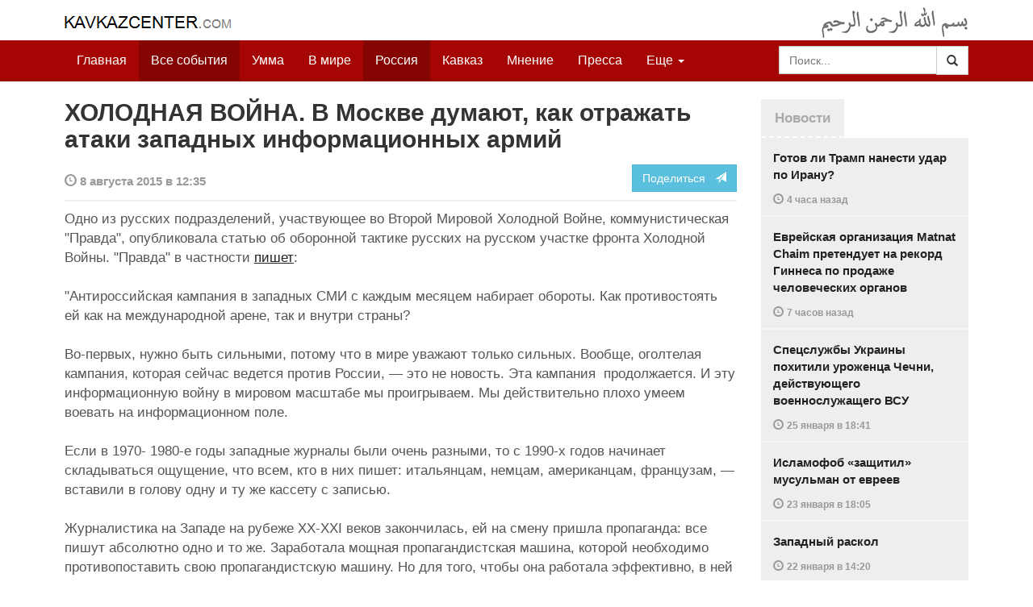

--- FILE ---
content_type: text/html
request_url: https://kavkazcenter.com/russ/content/2015/08/08/109866/kholodnaya-vojna--v-moskve-dumayut-kak-otrazhat-ataki-zapadnykh-informatsionnykh-armij.shtml
body_size: 8867
content:
<!DOCTYPE html>
<html lang="ru" prefix="og: http://ogp.me/ns#">
<head>
    <meta charset="utf-8">
    <meta http-equiv="X-UA-Compatible" content="IE=edge">
    <meta name="viewport" content="width=device-width, initial-scale=1">
    <meta name="description" content="Kavkazcenter.com">
    <meta name="author" content="Kavkaz-Center">
    
    <link rel="canonical" href="https://www.kavkazcenter.com/russ/content/2015/08/08/109866/kholodnaya-vojna--v-moskve-dumayut-kak-otrazhat-ataki-zapadnykh-informatsionnykh-armij.shtml">
    <meta property="og:title" content="ХОЛОДНАЯ ВОЙНА. В Москве думают, как отражать атаки западных информационных армий - Kavkazcenter.com" />
    <meta property="og:type" content="article" />
    <meta property="og:description" content="Одно из русских подразделений, участвующее во Второй Мировой Холодной Войне, коммунистическая &quot;Правда&quot;, опубликовала статью об оборонной тактике русских на русском участке фронта Холодной Войны. &quot;Правда&quot; в частности " />
    <meta property="og:site_name" content="Kavkazcenter.com" />
    <meta property="og:locale" content="ru_RU" />
    <meta property="og:article:author" content="Kavkazcenter.com" />
    <meta property="og:article:section" content="Россия" />
    <meta property="og:url" content="https://www.kavkazcenter.com/russ/content/2015/08/08/109866/kholodnaya-vojna--v-moskve-dumayut-kak-otrazhat-ataki-zapadnykh-informatsionnykh-armij.shtml" />
    
    
    
    <meta name="twitter:card" content="summary">
    
    <meta name="twitter:site" content="@newkc14">
    <meta name="twitter:title" content="ХОЛОДНАЯ ВОЙНА. В Москве думают, как отражать атаки западных&amp;hellip;">
    <meta name="twitter:description" content="Одно из русских подразделений, участвующее во Второй Мировой Холодной Войне, коммунистическая &quot;Правда&quot;, опубликовала статью об оборонной тактике русских на русском участке фронта&amp;hellip;" />
    <meta name="twitter:creator" content="@newkc14">
    
    <meta name="twitter:image" content="https://www.kavkazcenter.com/favicon-194x194.png">
    

    <meta name="twitter:domain" content="www.kavkazcenter.com">

    <script type="application/ld+json">
    {
        "@context": "http://schema.org"
        ,"@type": "NewsArticle"
        ,"description": "\u041e\u0434\u043d\u043e \u0438\u0437 \u0440\u0443\u0441\u0441\u043a\u0438\u0445 \u043f\u043e\u0434\u0440\u0430\u0437\u0434\u0435\u043b\u0435\u043d\u0438\u0439, \u0443\u0447\u0430\u0441\u0442\u0432\u0443\u044e\u0449\u0435\u0435 \u0432\u043e \u0412\u0442\u043e\u0440\u043e\u0439 \u041c\u0438\u0440\u043e\u0432\u043e\u0439 \u0425\u043e\u043b\u043e\u0434\u043d\u043e\u0439 \u0412\u043e\u0439\u043d\u0435, \u043a\u043e\u043c\u043c\u0443\u043d\u0438\u0441\u0442\u0438\u0447\u0435\u0441\u043a\u0430\u044f \"\u041f\u0440\u0430\u0432\u0434\u0430\", \u043e\u043f\u0443\u0431\u043b\u0438\u043a\u043e\u0432\u0430\u043b\u0430 \u0441\u0442\u0430\u0442\u044c\u044e \u043e\u0431 \u043e\u0431\u043e\u0440\u043e\u043d\u043d\u043e\u0439 \u0442\u0430\u043a\u0442\u0438\u043a\u0435 \u0440\u0443\u0441\u0441\u043a\u0438\u0445 \u043d\u0430 \u0440\u0443\u0441\u0441\u043a\u043e\u043c \u0443\u0447\u0430\u0441\u0442\u043a\u0435 \u0444\u0440\u043e\u043d\u0442\u0430 \u0425\u043e\u043b\u043e\u0434\u043d\u043e\u0439 \u0412\u043e\u0439\u043d\u044b. \"\u041f\u0440\u0430\u0432\u0434\u0430\" \u0432 \u0447\u0430\u0441\u0442\u043d\u043e\u0441\u0442\u0438 \u043f\u0438\u0448\u0435\u0442:&hellip;"
        ,"url": "https://www.kavkazcenter.com/russ/content/2015/08/08/109866/kholodnaya-vojna--v-moskve-dumayut-kak-otrazhat-ataki-zapadnykh-informatsionnykh-armij.shtml"
        ,"publisher": {
            "@type": "Organization",
            "name": "Kavkazcenter.com",
            "logo": "https://www.kavkazcenter.com/favicon-194x194.png"
        }
        ,"headline": "\u0425\u041e\u041b\u041e\u0414\u041d\u0410\u042f \u0412\u041e\u0419\u041d\u0410. \u0412 \u041c\u043e\u0441\u043a\u0432\u0435 \u0434\u0443\u043c\u0430\u044e\u0442, \u043a\u0430\u043a \u043e\u0442\u0440\u0430\u0436\u0430\u0442\u044c \u0430\u0442\u0430\u043a\u0438 \u0437\u0430\u043f\u0430\u0434\u043d\u044b\u0445 \u0438\u043d\u0444\u043e\u0440\u043c\u0430\u0446\u0438\u043e\u043d\u043d\u044b\u0445 \u0430\u0440\u043c\u0438\u0439"

        ,"datePublished": "2015-08-08T12:35:36+03:00"
    }
 </script> 
    
    
    
    <link rel="apple-touch-icon" sizes="57x57" href="/apple-touch-icon-57x57.png?v=0004">
    <link rel="apple-touch-icon" sizes="60x60" href="/apple-touch-icon-60x60.png?v=0004">
    <link rel="apple-touch-icon" sizes="72x72" href="/apple-touch-icon-72x72.png?v=0004">
    <link rel="apple-touch-icon" sizes="76x76" href="/apple-touch-icon-76x76.png?v=0004">
    <link rel="apple-touch-icon" sizes="114x114" href="/apple-touch-icon-114x114.png?v=0004">
    <link rel="apple-touch-icon" sizes="120x120" href="/apple-touch-icon-120x120.png?v=0004">
    <link rel="apple-touch-icon" sizes="144x144" href="/apple-touch-icon-144x144.png?v=0004">
    <link rel="apple-touch-icon" sizes="152x152" href="/apple-touch-icon-152x152.png?v=0004">
    <link rel="apple-touch-icon" sizes="180x180" href="/apple-touch-icon-180x180.png?v=0004">
    <link rel="icon" type="image/png" href="/favicon-32x32.png?v=0004" sizes="32x32">
    <link rel="icon" type="image/png" href="/favicon-194x194.png?v=0004" sizes="194x194">
    <link rel="icon" type="image/png" href="/favicon-96x96.png?v=0004" sizes="96x96">
    <link rel="icon" type="image/png" href="/android-chrome-192x192.png?v=0004" sizes="192x192">
    <link rel="icon" type="image/png" href="/favicon-16x16.png?v=0004" sizes="16x16">
    <link rel="manifest" href="/manifest.json?v=0004">
    <link rel="shortcut icon" href="/favicon.ico?v=0004">
    <meta name="msapplication-TileColor" content="#a50604">
    <meta name="msapplication-TileImage" content="/mstile-144x144.png?v=0004">
    <meta name="theme-color" content="#a50604">
    <link href="/russ/rss/events.xml" rel="alternate" type="application/rss+xml" title="Последние события с Kavkazcenter.com" />
    <link href="/russ/rss/events_091.xml" rel="alternate" type="application/rss+xml" title="[RSS v0.91] Последние события с Kavkazcenter.com" />
    

    
    <title>ХОЛОДНАЯ ВОЙНА. В Москве думают, как отражать атаки западных информационных армий - Kavkazcenter.com</title>
    <!-- Bootstrap core CSS -->
    <link href="/bootstrap.css" rel="stylesheet">
    <!-- Custom styles -->
    <link href="/canvas.css" type="text/css" rel="stylesheet">
    <link href="/slick.css" type="text/css" rel="stylesheet">
    
    <!-- HTML5 shim and Respond.js IE8 support of HTML5 elements and media queries -->
    <!--[if lt IE 9]>
    <script src="https://oss.maxcdn.com/html5shiv/3.7.2/html5shiv.min.js"></script>
    <script src="https://oss.maxcdn.com/respond/1.4.2/respond.min.js"></script>
    <![endif]-->
</head>

<body>

<div class="navbar" style="margin-bottom:0px;border:0px;background-color:#fff">
    <div class="canvas">
        <div class="container-fluid" style="position:relative;white-space:nowrap">
            <a href="/russ"><img src="/kc.png" id="kclogo" title="Kavkazcenter.com"></a>
            <img src="/bismil.png" id="bismil" title="Во имя Аллаха, Милостивого, Милосердного">
        </div>
    </div>
</div>
<!-- Static navbar -->
<div class="navbar navbar-default navbar-static-top" role="navigation">
    <div class="canvas">
        <div class="container-fluid">
            <div class="navbar-header" id="mainnavhead">
                <button data-toggle="collapse" data-target=".navbar-collapse" type="button" class="navbar-toggle collapsed">
                    <span class="sr-only">Навигация</span>
                    <span class="icon-bar"></span>
                    <span class="icon-bar"></span>
                    <span class="icon-bar"></span>
                </button>
            </div>
            <div id="mainnavbar" class="navbar-collapse collapse col-xs-12 col-lg-12" style="width:100%">
                <ul class="nav navbar-nav">
                    <li class="switems"><a href="/russ/">Главная</a></li>
                    <li class="switems active"><a href="/russ/allevents">Все события</a></li>
                    <li class="switems"><a href="/russ/ummah">Умма</a></li>
                    <li class="switems"><a href="/russ/world">В мире</a></li>
                    <li class="switems active"><a href="/russ/russia">Россия</a></li>
                    <li class="switems"><a href="/russ/caucasus">Кавказ</a></li>
                    <li class="switems"><a href="/russ/opinion">Мнение</a></li>
                    <li class="switems"><a href="/russ/press">Пресса</a></li>
                    <li class="switems"><a href="/russ/daawa">Да’ават</a></li>
                    <li class="switems"><a href="/russ/media">Медиа</a></li>
                    <li class="dropdown">
                        <a href="#more" class="dropdown-toggle" data-toggle="dropdown">Еще <span class="caret"></span></a>
                        <ul class="dropdown-menu" role="menu">
                        
                        <li class="switems" style="display:none;"><a href="/russ/">Главная</a></li>
                        <li class="switems active" style="display:none;"><a href="/russ/allevents">Все события</a></li>
                        <li class="switems" style="display:none;"><a href="/russ/ummah">Умма</a></li>
                        <li class="switems" style="display:none;"><a href="/russ/world">В мире</a></li>
                        <li class="switems active" style="display:none;"><a href="/russ/russia">Россия</a></li>
                        <li class="switems" style="display:none;"><a href="/russ/caucasus">Кавказ</a></li>
                        <li class="switems" style="display:none;"><a href="/russ/opinion">Мнение</a></li>
                        <li class="switems" style="display:none;"><a href="/russ/press">Пресса</a></li>
                        <li class="switems" style="display:none;"><a href="/russ/daawa">Да’ават</a></li>
                        <li class="switems" style="display:none;"><a href="/russ/media">Медиа</a></li>
                        <li class="divider"></li>
                        <!--<li class="dropdown-header">Другое</li> -->
                            <li><a href="/russ/archive">Архив</a></li>
                            <li><a href="/russ/feedback">Обратная связь</a></li>
                        </ul>
                    </li>
                </ul>
                <form class="navbar-form navbar-right" id="searchnavbar" data-lang="russ">
                    <div class="input-group">
                        <input class="form-control" type="text" id="searchnavbarinput" placeholder="Поиск...">
                        <div class="input-group-btn">
                            <button type="submit" class="btn btn-default"><i class="glyphicon glyphicon-search" style="line-height: inherit"></i></button>
                        </div>
                      </div>
                </form>
            </div><!--/.nav-collapse -->
        </div>
    </div>
</div>


<div class="canvas">

<div class="container-fluid">
<div class="row">
<div class="col-xs-12 col-md-8 col-lg-9"> 
    <div class="article" style="margin-bottom:25px;padding:0px;">
        <div class="container-fluid">
            <div class="row">
                <div class="col-xs-12" style="padding:0px;margin:0px 0px 10px 0px">
                    <h2 id="main-title">ХОЛОДНАЯ ВОЙНА. В Москве думают, как отражать атаки западных информационных армий</h2>
                </div>
                <div id="main-article" class="col-xs-12 col-lg-12" style="margin:0px;padding:0px">
                    
<div class="container-fluid nopadding">
    <div class="row" style="margin-top:5px">
        <div style="padding-top: 10px; color:#999;font-size:0.9em;font-weight:600" class="col-xs-12 col-sm-9">
            <span class="glyphicon glyphicon-time"></span> 8 августа 2015 в 12:35
            
        </div>
        <div class="col-xs-12 col-sm-3">
            <a class="hidden-xs btn btn-info pull-right" href="#shareit">Поделиться &nbsp; <span class="glyphicon glyphicon-send"></span></a>
            <a class="visible-xs btn btn-info col-xs-6" style="margin-top:10px" href="#shareit">Поделиться &nbsp; <span class="glyphicon glyphicon-send"></span></a>
        </div>
    </div>
</div>
<div style="margin:10px 0px;border-top:2px solid #eee"></div>  
                    
                    <div id="article-text">
                        <p>Одно из русских подразделений, участвующее во Второй Мировой Холодной Войне, коммунистическая "Правда", опубликовала статью об оборонной тактике русских на русском участке фронта Холодной Войны. "Правда" в частности <a href="http://www.pravda.ru/society/family/pbringing/04-08-2015/1269690-fursov-0/#sthash.YCvFRMDx.dpuf">пишет</a>:</p>

<p>"Антироссийская кампания в западных СМИ с каждым месяцем набирает обороты. Как противостоять ей как на международной арене, так и внутри страны?</p>

<p>Во-первых, нужно быть сильными, потому что в мире уважают только сильных. Вообще, оголтелая кампания, которая сейчас ведется против России, — это не новость. Эта кампания  продолжается. И эту информационную войну в мировом масштабе мы проигрываем. Мы действительно плохо умеем воевать на информационном поле.</p>

<p>Если в 1970- 1980-е годы западные журналы были очень разными, то с 1990-х годов начинает складываться ощущение, что всем, кто в них пишет: итальянцам, немцам, американцам, французам, — вставили в голову одну и ту же кассету с записью.</p>

<p>Журналистика на Западе на рубеже ХХ-XXI веков закончилась, ей на смену пришла пропаганда: все пишут абсолютно одно и то же. Заработала мощная пропагандистская машина, которой необходимо противопоставить свою пропагандистскую машину. Но для того, чтобы она работала эффективно, в ней не должно быть пятой колонны, тылы должны быть чистыми.</p>

<p>Пятая колонна определяется очень просто. Одно дело, когда человек критикует недостатки в своей стране. Но если он постоянно артикулирует некую позицию, которая совпадает с позицией госдепа США, то он уже  представитель госдепа на нашей территории и, соответственно, пятая колонна.</p>

<p>В новой американской военной доктрине сказано, что в современном мире нет границы между войной и миром. Психологическая информационная война ведется постоянно, и пропагандистская машина — часть военной машины. Следовательно, действовать в этой ситуации следует по правилам военного времени, правилам поведения в прифронтовой полосе.</p>

<p>Все разговоры о том, что Facebook и ему подобные сети являются плодами творчества гениальных "гиков", — абсолютное вранье. За этими молодыми людьми стоят Пентагон, ЦРУ, военно-промышленный комплекс США. Собственно, и интернет возник как побочный продукт военных программ.</p>

<p>Нынешнее поколение 20-30-летних россиян, несмотря на всю пропаганду, настроено значительно патриотичнее, чем их сверстники, скажем, в 1990-е годы или в начале нулевых.</p>

<p><b>Отдел мониторинга</b></p>
<p><b>Кавказ-Центр</b></p>
                    </div>
                </div>
            </div>
        </div>
    </div><!--/article-->    
<a name="shareit"></a>
<div style="margin-bottom:10px;border-top:4px solid #eee"></div>
<div class="container-fluid nopadding">
    <div class="row">
        <div class="col-xs-12">
            <a href="https://twitter.com/intent/tweet?text=%D0%A5%D0%9E%D0%9B%D0%9E%D0%94%D0%9D%D0%90%D0%AF%20%D0%92%D0%9E%D0%99%D0%9D%D0%90.%20%D0%92%20%D0%9C%D0%BE%D1%81%D0%BA%D0%B2%D0%B5%20%D0%B4%D1%83%D0%BC%D0%B0%D1%8E%D1%82%2C%20%D0%BA%D0%B0%D0%BA%20%D0%BE%D1%82%D1%80%D0%B0%D0%B6%D0%B0%D1%82%D1%8C%20%D0%B0%D1%82%D0%B0%D0%BA%D0%B8%20%D0%B7%D0%B0%D0%BF%D0%B0%D0%B4%D0%BD%D1%8B%D1%85%20%D0%B8%D0%BD%D1%84%D0%BE%D1%80%D0%BC%D0%B0%D1%86%D0%B8%D0%BE%D0%BD%D0%BD%D1%8B%D1%85%20%D0%B0%D1%80%D0%BC%D0%B8%D0%B9&url=http%3A%2F%2Fwww.kavkazcenter.com%2Fruss%2Fcontent%2F2015%2F08%2F08%2F109866.shtml">
                <img style="margin-right:4px" src="https://imgs2.kavkazcenter.com/social-icons/twitter_48.png">
            </a>
            <a data-href="http://www.kavkazcenter.com/russ/content/2015/08/08/109866/kholodnaya-vojna--v-moskve-dumayut-kak-otrazhat-ataki-zapadnykh-informatsionnykh-armij.shtml" href="https://plus.google.com/share?url=http%3A%2F%2Fwww.kavkazcenter.com%2Fruss%2Fcontent%2F2015%2F08%2F08%2F109866%2Fkholodnaya-vojna--v-moskve-dumayut-kak-otrazhat-ataki-zapadnykh-informatsionnykh-armij.shtml&hl=ru">
                <img style="margin-right:4px" src="https://imgs2.kavkazcenter.com/social-icons/google-plus_48.png">
            </a>
            <a href="http://www.linkedin.com/shareArticle?mini=true&url=http%3A%2F%2Fwww.kavkazcenter.com%2Fruss%2Fcontent%2F2015%2F08%2F08%2F109866%2Fkholodnaya-vojna--v-moskve-dumayut-kak-otrazhat-ataki-zapadnykh-informatsionnykh-armij.shtml&title=%D0%A5%D0%9E%D0%9B%D0%9E%D0%94%D0%9D%D0%90%D0%AF%20%D0%92%D0%9E%D0%99%D0%9D%D0%90.%20%D0%92%20%D0%9C%D0%BE%D1%81%D0%BA%D0%B2%D0%B5%20%D0%B4%D1%83%D0%BC%D0%B0%D1%8E%D1%82%2C%20%D0%BA%D0%B0%D0%BA%20%D0%BE%D1%82%D1%80%D0%B0%D0%B6%D0%B0%D1%82%D1%8C%20%D0%B0%D1%82%D0%B0%D0%BA%D0%B8%20%D0%B7%D0%B0%D0%BF%D0%B0%D0%B4%D0%BD%D1%8B%D1%85%20%D0%B8%D0%BD%D1%84%D0%BE%D1%80%D0%BC%D0%B0%D1%86%D0%B8%D0%BE%D0%BD%D0%BD%D1%8B%D1%85%20%D0%B0%D1%80%D0%BC%D0%B8%D0%B9">
                <img style="margin-right:4px" src="https://imgs2.kavkazcenter.com/social-icons/linkedin_48.png">
            </a>
            <a href="https://www.facebook.com/sharer/sharer.php?u=http%3A%2F%2Fwww.kavkazcenter.com%2Fruss%2Fcontent%2F2015%2F08%2F08%2F109866%2Fkholodnaya-vojna--v-moskve-dumayut-kak-otrazhat-ataki-zapadnykh-informatsionnykh-armij.shtml">
                <img style="margin-right:4px" src="https://imgs2.kavkazcenter.com/social-icons/facebook_48.png">
            </a>
            <a href="mailto:?subject=%D0%9F%D1%80%D0%B5%D0%B4%D0%BB%D0%BE%D0%B6%D0%B5%D0%BD%D0%B8%D0%B5%20%D1%81%D1%82%D0%B0%D1%82%D1%8C%D0%B8%20c%20Kavkazcenter.com&body=%D0%A5%D0%9E%D0%9B%D0%9E%D0%94%D0%9D%D0%90%D0%AF%20%D0%92%D0%9E%D0%99%D0%9D%D0%90.%20%D0%92%20%D0%9C%D0%BE%D1%81%D0%BA%D0%B2%D0%B5%20%D0%B4%D1%83%D0%BC%D0%B0%D1%8E%D1%82%2C%20%D0%BA%D0%B0%D0%BA%20%D0%BE%D1%82%D1%80%D0%B0%D0%B6%D0%B0%D1%82%D1%8C%20%D0%B0%D1%82%D0%B0%D0%BA%D0%B8%20%D0%B7%D0%B0%D0%BF%D0%B0%D0%B4%D0%BD%D1%8B%D1%85%20%D0%B8%D0%BD%D1%84%D0%BE%D1%80%D0%BC%D0%B0%D1%86%D0%B8%D0%BE%D0%BD%D0%BD%D1%8B%D1%85%20%D0%B0%D1%80%D0%BC%D0%B8%D0%B9%0D%0Ahttp%3A%2F%2Fwww.kavkazcenter.com%2Fruss%2Fcontent%2F2015%2F08%2F08%2F109866%2Fkholodnaya-vojna--v-moskve-dumayut-kak-otrazhat-ataki-zapadnykh-informatsionnykh-armij.shtml">
                <img style="margin-right:4px" src="https://imgs2.kavkazcenter.com/social-icons/email_48.png">
            </a>
        </div>
    </div>
</div>
<div style="margin:10px 0px 20px 0px;border-top:4px solid #eee"></div>
    
    <div class="visible-xs" style="height:20px;"></div>
    
    <div class="container-fluid nopadding">
        <div class="row">
            <div class="col-xs-12">
                <a id="commentaries"></a>
                <div role="tabpanel"><!--start-tabpanel-->
                    <ul class="nav nav-tabs" role="tablist" id="article-tabs">
                        <li role="presentation" class="active"><a href="#similar" aria-controls="similar" role="tab" data-toggle="tab" style="color:#aaa;font-weight:600">Публикации по теме</a></li>
                        <li role="presentation"><a href="#comments" aria-controls="comments" role="tab" data-toggle="tab" id="toggle-comments" style="color:#aaa;font-weight:600" data-url="russ/comments/109866">Комментарии &nbsp;&nbsp;
                        <span class="badge badge-comments pull-right">0</span>
                        </a>
                        </li>
                    </ul>
                     <div class="tab-content">
                        <div role="tabpanel" class="tab-pane fade in active" id="similar">
                            <div style="margin-bottom:10px;border-top:4px solid #eee"></div>
                            
                            <div style="padding:0px 0px 15px 0px">
                                <div style="height:10px"></div>
                                <a href="/russ/content/2015/08/08/109865/kholodnaya-vojna--v-fevrale-2014-nachalas-vojna---.shtml" class="similar-art">
                                    <span style="font-size:16px;font-weight:600;">
                                        ХОЛОДНАЯ ВОЙНА. В феврале 2014 началась война...
                                    </span>
                                    <p class="pubdate" style="margin:5px 0px 0px 0px">
                                        В мире » Пресса // 8 августа 2015 в 12:30
                                    </p>
                                </a>
                            </div>
                            
                            <div style="padding:0px 0px 15px 0px">
                                <div style="height:10px"></div>
                                <a href="/russ/content/2015/08/08/109864/vesti-s-fronta--propaganda-novoj-rossii-v-oborone-propaganda-ssha-nastupaet.shtml" class="similar-art">
                                    <span style="font-size:16px;font-weight:600;">
                                        ВЕСТИ С ФРОНТА. Пропаганда новой России в обороне, пропаганда США наступает
                                    </span>
                                    <p class="pubdate" style="margin:5px 0px 0px 0px">
                                        В мире » Все события // 8 августа 2015 в 12:20
                                    </p>
                                </a>
                            </div>
                            
                            <div style="padding:0px 0px 15px 0px">
                                <div style="height:10px"></div>
                                <a href="/russ/content/2015/08/08/109863/The-Daily-Signal-s-rossiej-idet-vojna.shtml" class="similar-art">
                                    <span style="font-size:16px;font-weight:600;">
                                        The Daily Signal: С Россией идет война
                                    </span>
                                    <p class="pubdate" style="margin:5px 0px 0px 0px">
                                        В мире » Все события // 8 августа 2015 в 11:43
                                    </p>
                                </a>
                            </div>
                            
                            <div style="padding:0px 0px 15px 0px">
                                <div style="height:10px"></div>
                                <a href="/russ/content/2015/08/07/109858/kholodnaya-vojna--rezultatom-putinskoj-propagandy-stala-izolyatsiya-rossii.shtml" class="similar-art">
                                    <span style="font-size:16px;font-weight:600;">
                                        ХОЛОДНАЯ ВОЙНА. Результатом путинской пропаганды стала изоляция России
                                    </span>
                                    <p class="pubdate" style="margin:5px 0px 0px 0px">
                                        Россия » Все события // 7 августа 2015 в 14:06
                                    </p>
                                </a>
                            </div>
                            
                            <div style="padding:0px 0px 15px 0px">
                                <div style="height:10px"></div>
                                <a href="/russ/content/2015/08/07/109856/kholodnaya-vojna--ssha-soobschayut-o-porazhenii-russkoj-propagandy.shtml" class="similar-art">
                                    <span style="font-size:16px;font-weight:600;">
                                        ХОЛОДНАЯ ВОЙНА. США сообщают о поражении русской пропаганды
                                    </span>
                                    <p class="pubdate" style="margin:5px 0px 0px 0px">
                                        В мире » Все события // 7 августа 2015 в 13:19
                                    </p>
                                </a>
                            </div>
                            
                            <div style="padding:0px 0px 15px 0px">
                                <div style="height:10px"></div>
                                <a href="/russ/content/2015/07/30/109779/kholodnaya-vojna--amerikanskaya-propaganda-gotovit-5-udarov-po-russkoj-propagande.shtml" class="similar-art">
                                    <span style="font-size:16px;font-weight:600;">
                                        ХОЛОДНАЯ ВОЙНА. Американская пропаганда готовит 5 ударов по русской пропаганде
                                    </span>
                                    <p class="pubdate" style="margin:5px 0px 0px 0px">
                                        В мире » Все события // 30 июля 2015 в 14:11
                                    </p>
                                </a>
                            </div>
                            
                            <div style="padding:0px 0px 15px 0px">
                                <div style="height:10px"></div>
                                <a href="/russ/content/2015/07/30/109775/kholodnaya-vojna--poka-pobezhdaet-zapadnaya-propaganda.shtml" class="similar-art">
                                    <span style="font-size:16px;font-weight:600;">
                                        ХОЛОДНАЯ ВОЙНА. Пока побеждает западная пропаганда
                                    </span>
                                    <p class="pubdate" style="margin:5px 0px 0px 0px">
                                        Россия » Все события // 30 июля 2015 в 01:02
                                    </p>
                                </a>
                            </div>
                            
                        </div><!--/similar-tab-->

                        <div role="tabpanel" class="tab-pane fade" id="comments">


                            
                        </div>
                    </div><!--//tabcontrol-->
                </div><!--//tabpanel-->
            </div>            
        </div><!--/row-->
    </div><!--/similar-and-comments-container-->
    
    <div class="container-fluid nopadding visible-sm visible-xs" id="lnews-small">
        <div class="row">
            <div class="col-xs-12" id="lnews-content-wrap" style="margin-top:30px;">
                <ul class="nav nav-tabs" role="tablist">
                    <li class="active"><a href="#" style="color:#aaa;font-weight:600">Новости</a></li>
                </ul>
            </div>
        </div>
    </div>
    
</div><!--/article-similar-comments-->


    <div class="col-md-4 col-lg-3 hidden-xs hidden-sm" id="lnews-big">
        <ul class="nav nav-tabs" role="tablist">
            <li class="active"><a href="#" style="color:#aaa;font-weight:600">Новости</a></li>
        </ul>
        <div class="list-group" id="lnews-content">
        
            <a href="/russ/content/2026/01/26/123540/gotov-li-tramp-nanesti-udar-po-iranu.shtml" class="list-group-item">Готов ли Трамп нанести удар по Ирану?
                <p class="pubdate">
                    <span class="glyphicon glyphicon-time"></span> <span class="timeago" title="2026-01-26T21:44:20+03:00">26 января  в 21:44</span>
                    
                </p>
            </a>
            
            

        
            <a href="/russ/content/2026/01/26/123539/evrejskaya-organizatsiya-Matnat-Chaim-pretenduet-na-rekord-ginnesa-po-prodazhe-chelovecheskikh-organov.shtml" class="list-group-item">Еврейская организация Matnat Chaim претендует на рекорд Гиннеса по продаже человеческих органов
                <p class="pubdate">
                    <span class="glyphicon glyphicon-time"></span> <span class="timeago" title="2026-01-26T19:14:43+03:00">26 января  в 19:14</span>
                    
                </p>
            </a>
            
            

        
            <a href="/russ/content/2026/01/25/123538/spetssluzhby-ukrainy-pokhitili-urozhentsa-chechni-dejstvuyuschego-voennosluzhaschego-vsu.shtml" class="list-group-item">Спецслужбы Украины похитили уроженца Чечни, действующего военнослужащего ВСУ
                <p class="pubdate">
                    <span class="glyphicon glyphicon-time"></span> <span class="timeago" title="2026-01-25T18:41:26+03:00">25 января  в 18:41</span>
                    
                </p>
            </a>
            
            

        
            <a href="/russ/content/2026/01/23/123537/islamofob-zaschitil-musulman-ot-evreev.shtml" class="list-group-item">Исламофоб «защитил» мусульман от евреев
                <p class="pubdate">
                    <span class="glyphicon glyphicon-time"></span> <span class="timeago" title="2026-01-23T18:05:53+03:00">23 января  в 18:05</span>
                    
                </p>
            </a>
            
            

        
            <a href="/russ/content/2026/01/22/123536/zapadnyj-raskol.shtml" class="list-group-item">Западный раскол
                <p class="pubdate">
                    <span class="glyphicon glyphicon-time"></span> <span class="timeago" title="2026-01-22T14:20:35+03:00">22 января  в 14:20</span>
                    
                </p>
            </a>
            
            

        
            <a href="/russ/content/2026/01/22/123535/kanada-gotovitsya-k-partizanskoj-vojne-protiv-ssha.shtml" class="list-group-item">Канада готовится к партизанской войне против США
                <p class="pubdate">
                    <span class="glyphicon glyphicon-time"></span> <span class="timeago" title="2026-01-22T00:22:34+03:00">22 января  в 00:22</span>
                    
                </p>
            </a>
            
            

        
            <a href="/russ/content/2026/01/21/123534/napominanie--v-preddverie-ramadana--dostoinstvo-mesyatsa-shaaban--ne-upustite-blaga-etogo-svyaschennogo-mesyatsa-.shtml" class="list-group-item">НАПОМИНАНИЕ. В преддверие Рамадана. Достоинство месяца Шаабан. Не упустите блага этого священного месяца 
                <p class="pubdate">
                    <span class="glyphicon glyphicon-time"></span> <span class="timeago" title="2026-01-21T13:43:53+03:00">21 января  в 13:43</span>
                    
                </p>
            </a>
            
            

        
        </div>
    </div>
    
    
    
    
    <div class="col-xs-12 col-sm-4 col-lg-3 hidden-xs hidden-sm pull-right" style="margin-top:20px;">
        <ul class="nav nav-tabs" role="tablist">
            <li class="active"><a href="#" style="color:#aaa;font-weight:600">Актуально</a></li>
        </ul>
        <div class="list-group">
        
            <a href="/russ/content/2025/05/03/123023/ot-demokratii-k-tekhnofeodalizmu.shtml" class="list-group-item headline">
                <img style="margin-bottom:10px" width="100%" alt="«От демократии к технофеодализму»" src="/russ/content/2025/05/03/123023_1.jpg">
                <div>«От демократии к технофеодализму»</div>
            </a>
        
            <a href="/russ/content/2022/11/22/121157/movladi-udugov-shariat-v-ramkakh-demokratii-legitimnost-i-gosudarstvo-dvukh-uschelij--chast1-chast2.shtml" class="list-group-item headline">
                <img style="margin-bottom:10px" width="100%" alt="Мовлади Удугов: Шариат в рамках демократии, легитимность и государство двух ущелий. Часть1, Часть2" src="/russ/content/2022/11/22/121157_1.jpg">
                <div>Мовлади Удугов: Шариат в рамках демократии, легитимность и государство двух ущелий. Часть1, Часть2</div>
            </a>
        
            <a href="/russ/content/2018/10/06/117370/dokku-abu-usman-shamil-sprosil-menya-kogda-ty-stanesh-amirom-ty-obyavish-imárat.shtml" class="list-group-item headline">
                <img style="margin-bottom:10px" width="100%" alt="Докку Абу Усман: Шамиль спросил меня: «Когда ты станешь Амиром, ты объявишь Има&amp;#769;рат?" src="/russ/content/2018/10/06/117370_1.jpg">
                <div>Докку Абу Усман: Шамиль спросил меня: «Когда ты станешь Амиром, ты объявишь Има&#769;рат?</div>
            </a>
        
            <a href="/russ/content/2024/12/20/122766/vazhno-dlya-musulman!--o-planakh-po-vnedreniyu-demokraticheskogo-islama.shtml" class="list-group-item headline">
                <img style="margin-bottom:10px" width="100%" alt="Важно для мусульман!  О планах по внедрению «демократического Ислама»" src="/russ/content/2024/12/20/122766_1.jpg">
                <div>Важно для мусульман!  О планах по внедрению «демократического Ислама»</div>
            </a>
        
        </div>
    </div>
    


</div><!--/row-->

<hr>

<footer>
<p>&copy; Kavkazcenter.com 2020</p>
</footer>

</div><!--/.container-->

</div><!--/canvas-->

<div class="device-xs visible-xs"></div>
<div class="device-sm visible-sm"></div>
<div class="device-md visible-md"></div>
<div class="device-lg visible-lg"></div>

<!-- Bootstrap core JavaScript
================================================== -->
<!-- Placed at the end of the document so the pages load faster -->
<script src="/assets/js/jquery-1.11.1.min.js"></script>
<script src="/assets/js/jquery.timeago.js"></script>
<script src="/assets/js/jquery.timeago.ru.js"></script>
<script src="/assets/js/bootstrap.min.js"></script>
<script src="/assets/js/jquery.validate.min.js"></script>
<script src="/assets/js/jquery.form.min.js"></script>
<script src="/assets/js/navbar.js"></script>
<script src="/article.js"></script>
<script>setclock("2026, 01, 27, 02, 02");</script>
<script defer src="https://static.cloudflareinsights.com/beacon.min.js/vcd15cbe7772f49c399c6a5babf22c1241717689176015" integrity="sha512-ZpsOmlRQV6y907TI0dKBHq9Md29nnaEIPlkf84rnaERnq6zvWvPUqr2ft8M1aS28oN72PdrCzSjY4U6VaAw1EQ==" data-cf-beacon='{"version":"2024.11.0","token":"300bca3294a846a186471a55c7708ba7","r":1,"server_timing":{"name":{"cfCacheStatus":true,"cfEdge":true,"cfExtPri":true,"cfL4":true,"cfOrigin":true,"cfSpeedBrain":true},"location_startswith":null}}' crossorigin="anonymous"></script>
</body>
</html>
